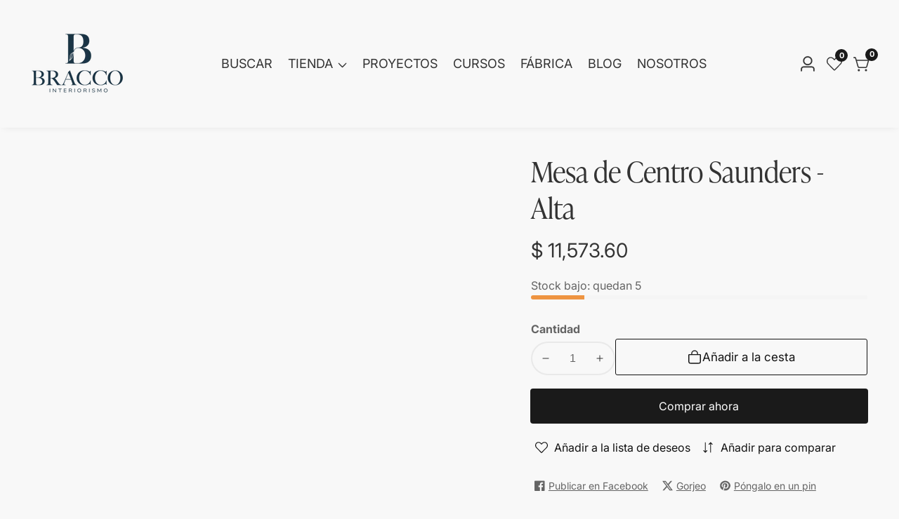

--- FILE ---
content_type: text/css
request_url: https://bracco.com.mx/cdn/shop/t/10/assets/share-button.css?v=43185080668777236021754163370
body_size: -70
content:
.social-links a{display:inline-flex;margin:0 10px 10px 0;padding:5px;font-size:1.4rem;align-items:center;border-radius:3px}.social-links svg{width:1.5rem}.share-button{position:relative;padding:5px;border-radius:3px;align-items:center;margin-right:0}.social__share--text{margin-left:5px}.social__share_box>div+.share-button{margin-bottom:1rem}.social-links a .social__share--text{text-decoration:underline;text-underline-offset:3px}.share-button details{width:fit-content}.share-button__button{font-size:1.4rem;display:flex;align-items:center;color:rgba(var(--color-link),var(--alpha-link));margin-left:0;padding-left:0}.share-button__button:hover,details[open]>.share-button__button{color:rgb(var(--color-link))}details[open]>.share-button__fallback{animation:animateMenuOpen var(--duration-default) ease}.share-button__button{text-decoration:underline;text-underline-offset:.3rem}.share-button__button,.share-button__fallback button{cursor:pointer;background-color:transparent;border:none}.share-button__button .icon-share{margin-right:1rem}.share-button__fallback{background:rgb(var(--color-background));display:flex;align-items:center;position:absolute;top:3rem;left:.1rem;z-index:3;width:100%;min-width:31rem;box-shadow:0 0 0 .1rem rgba(var(--color-foreground),.55)}.share-button__fallback button{width:4.4rem;height:4.4rem;padding:0;flex-shrink:0;display:flex;justify-content:center;align-items:center}.share-button__fallback button:hover{color:rgba(var(--color-foreground),.75)}.share-button__fallback button:hover svg{transform:scale(1.07)}.share-button__close:not(.hidden)+.share-button__copy{display:none}.share-button__close,.share-button__copy{background-color:transparent;color:rgb(var(--color-foreground))}.share-button__fallback .field__input{box-shadow:none;text-overflow:ellipsis;white-space:nowrap;overflow:hidden}.share-button__fallback .icon{width:1.5rem;height:1.5rem}.share-button__message:not(:empty){display:flex;align-items:center;width:100%;height:100%;margin-top:0;padding:.8rem 0 .8rem 1.5rem}.share-button__message:not(:empty):not(.hidden)~*{display:none}.product__info-container .social__share_box{margin:2rem 0 0}.social__share_box.d-flex{flex-wrap:wrap}span.social-links{display:flex;flex-wrap:wrap}
/*# sourceMappingURL=/cdn/shop/t/10/assets/share-button.css.map?v=43185080668777236021754163370 */


--- FILE ---
content_type: text/css
request_url: https://bracco.com.mx/cdn/shop/t/10/assets/scrolling-text.css?v=116763518605813930861754163369
body_size: -125
content:
.scrolling--text{display:flex;align-items:center;overflow:hidden;background-color:rgb(var(--color-background));color:rgb(var(--color-foreground));justify-content:center}.media .image--fit{position:relative;width:auto;max-width:100%;height:var(--scrolling-image-height, 150px)}.scrolling-logo--placeholder{max-width:var(--scrolling-image-height, 15rem)}.scrolling-logo--placeholder .new-placeholder-svg{height:auto;max-width:100%}.scrolling--item{flex:0 0 auto;display:flex;align-items:center}.scrolling--item.scrolling--animated{animation-iteration-count:infinite;animation-timing-function:linear;animation-duration:var(--duration);animation-play-state:running;width:max-content;will-change:transform,width}.scrolling--text--left .scrolling--animated{animation-name:scrolling-left}.scrolling--text--right .scrolling--animated{animation-name:scrolling-right}@media screen and (hover: hover){.scrolling--text:hover .scrolling--animated{animation-play-state:paused}}.scrolling--text--paused .scrolling--animated{animation-play-state:paused}.scrolling--item__inner{margin:0 1.5rem;display:flex;align-items:center;flex-direction:column;row-gap:1rem;--icon-height: 2.6rem}.scrolling--text__content{white-space:nowrap}@media screen and (min-width: 750px){.scrolling--text .scrolling--item__inner{margin:0 2.5rem}}@keyframes scrolling-left{0%{transform:translateZ(0)}to{transform:translate3d(-100%,0,0)}}@keyframes scrolling-right{0%{transform:translate3d(-100%,0,0)}to{transform:translateZ(0)}}@supports (-webkit-text-stroke: .1rem rgba(var(--color-foreground))){.scrolling--item__text--stroke{color:#0000;-webkit-text-stroke-color:rgba(var(--color-foreground));-webkit-text-stroke-width:.1rem}}.scrolling--item__inner.image--column .media{border-radius:var(--corner-radius)}.scrolling--item__inner{position:relative}.scrolling--item__inner.scrolling--item-bullet:after{position:absolute;content:"";width:.8rem;height:.8rem;background:rgba(var(--color-foreground));border-radius:100%;right:-2.8rem;top:50%;transform:translateY(-50%)}.scrolling--item__inner video{object-fit:cover;object-position:center center}.scrolling--item__inner.video--column .media{width:var(--video-width, 10rem);height:var(--video-height, 5rem)}
/*# sourceMappingURL=/cdn/shop/t/10/assets/scrolling-text.css.map?v=116763518605813930861754163369 */


--- FILE ---
content_type: text/javascript
request_url: https://bracco.com.mx/cdn/shop/t/10/assets/compare.js?v=168476082651028331591754163367
body_size: 565
content:
class CompareProduct extends HTMLElement{constructor(){super(),this.addEventListener("click",this.onAddCompare),this.LOCAL_STORAGE_COMPARE_KEY="shopify-compare",this.LOCAL_STORAGE_DELIMITER=",",this.BUTTON_ACTIVE_CLASS="active",this.onAddActiveClass(),this.CompareItemCounter(),this.compareTable=document.querySelector("#compare-content"),this.compareTable?.addEventListener("click",event=>{if(event.target.classList.contains("cp_remove--button")){let productHandle=event.target.dataset.productHandle||!1;if(!productHandle)return console.error("[compare] Missing `data-product-handle` attribute. Failed to update the Compare.");this.updateCompare(productHandle),event.target.parentElement.parentElement.parentElement.querySelectorAll("tr").forEach(cpItem=>{cpItem.querySelectorAll("td").forEach(singleTargeElementItem=>{event.target.dataset.pid==singleTargeElementItem.dataset.pid&&singleTargeElementItem.remove()})}),this.CompareItemCounter(),this.getCompare().length<1&&document.querySelector(".compare-page").classList.remove("compare_exists")}})}CompareItemCounter(){let COMPARE_ITEM_COUNT=document.querySelectorAll(".compare__count"),Compare_item_length=this.getCompare().length;COMPARE_ITEM_COUNT&&(COMPARE_ITEM_COUNT.innerText=Compare_item_length),COMPARE_ITEM_COUNT&&COMPARE_ITEM_COUNT.forEach(singleItem=>{singleItem.innerText=Compare_item_length})}onAddActiveClass(){const CompareAddedButton=this.querySelector("button");if(CompareAddedButton!=null){let productHandle=CompareAddedButton.dataset.productHandle||!1;if(!productHandle)return console.error("[compare] Missing `data-product-handle` attribute. Failed to update the Compare.");this.CompareContains(productHandle)&&CompareAddedButton.classList.add(this.BUTTON_ACTIVE_CLASS)}}onAddCompare(){const CompareItem=this.querySelector("button");let productHandle=CompareItem.dataset.productHandle||!1;if(!productHandle)return console.error("[compare] Missing `data-product-handle` attribute. Failed to update the Compare.");this.updateCompare(productHandle),this.CompareItemCounter();let grid=document.querySelector("[grid-compare]")||!1;grid?this.closest(".product-grid-item").remove():(CompareItem.classList.add("loading","adding"),setTimeout(function(){CompareItem.classList.remove("loading"),CompareItem.classList.toggle("active")},500),setTimeout(function(){document.querySelector(".adding").classList.remove("adding")},1e3)),this.getCompare().length<=0&&grid.parentElement.classList.remove("compare_exists")}getCompare(){let Compare=localStorage.getItem(this.LOCAL_STORAGE_COMPARE_KEY)||!1;return Compare?Compare.split(this.LOCAL_STORAGE_DELIMITER):[]}setCompare(array){let Compare=array.join(this.LOCAL_STORAGE_DELIMITER);return array.length?localStorage.setItem(this.LOCAL_STORAGE_COMPARE_KEY,Compare):localStorage.removeItem(this.LOCAL_STORAGE_COMPARE_KEY),Compare}updateCompare(handle){let Compare=this.getCompare(),indexInCompare=Compare.indexOf(handle);return indexInCompare===-1?Compare.push(handle):Compare.splice(indexInCompare,1),this.setCompare(Compare)}CompareContains(handle){return this.getCompare().indexOf(handle)!==-1}}customElements.define("compare-item",CompareProduct);let newCompareObj=new CompareProduct;document.addEventListener("DOMContentLoaded",function(){steupCompare()});let steupCompare=function(grid){let compare=newCompareObj.getCompare(),CompareExistBtn=document.querySelector(".compare-page");compare.length>0&&CompareExistBtn&&CompareExistBtn.classList.add("compare_exists");let requests=compare.map(function(handle){let productTileTemplateUrl="/products/"+handle+"?view=compare";return fetch(productTileTemplateUrl).then(function(res){if(res.status==200)return res.text()})});Promise.all(requests).then(function(responses){let compareProductCards=responses.join(""),compareHTML=new DOMParser().parseFromString(compareProductCards,"text/html"),productThumbALl=compareHTML.querySelectorAll(".product-grid-item__thumbnail"),productPriceALl=compareHTML.querySelectorAll(".cp_prd-price"),productAvailability=compareHTML.querySelectorAll(".cp_prd-availability"),productDescription=compareHTML.querySelectorAll(".cp_prd_description"),productBrand=compareHTML.querySelectorAll(".cp_prd-brand"),productAddCart=compareHTML.querySelectorAll(".cp_prd_buy--proudct"),proudctThumbWrap=document.querySelector(".cp_prd-thumb"),designatgionPriceCompare=document.querySelector(".cp_prd-price"),designatgionAvailability=document.querySelector(".cp_prd-availability"),designatgionDescription=document.querySelector(".cp_prd_description"),destinationBrand=document.querySelector(".cp_prd-brand"),destinationAddCart=document.querySelector(".cp_prd_buy--proudct");proudctThumbWrap&&productThumbALl.forEach(item=>{proudctThumbWrap.appendChild(item)}),designatgionPriceCompare&&productPriceALl.forEach(item=>{designatgionPriceCompare.appendChild(item)}),designatgionAvailability&&productAvailability.forEach(item=>{designatgionAvailability.appendChild(item)}),designatgionDescription&&productDescription.forEach(item=>{designatgionDescription.appendChild(item)}),destinationBrand&&productBrand.forEach(item=>{destinationBrand.appendChild(item)}),destinationAddCart&&productAddCart.forEach(item=>{destinationAddCart.appendChild(item)})})};
//# sourceMappingURL=/cdn/shop/t/10/assets/compare.js.map?v=168476082651028331591754163367
